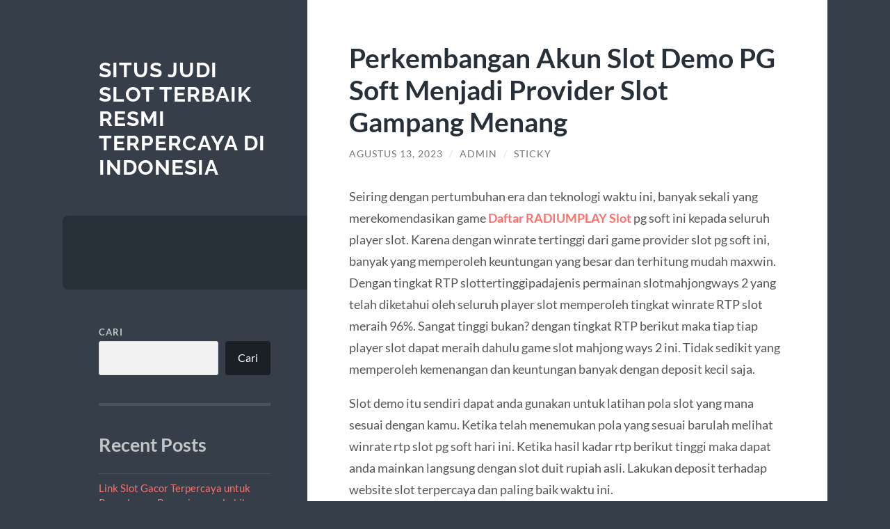

--- FILE ---
content_type: text/html; charset=UTF-8
request_url: https://www.batucollection.com/perkembangan-akun-slot-demo-pg-soft-menjadi-provider-slot-gampang-menang/
body_size: 12759
content:
<!DOCTYPE html>

<html lang="id">

	<head>

		<meta charset="UTF-8">
		<meta name="viewport" content="width=device-width, initial-scale=1.0" >

		<link rel="profile" href="https://gmpg.org/xfn/11">

		<meta name='robots' content='index, follow, max-image-preview:large, max-snippet:-1, max-video-preview:-1' />

	<!-- This site is optimized with the Yoast SEO plugin v26.8 - https://yoast.com/product/yoast-seo-wordpress/ -->
	<title>Perkembangan Akun Slot Demo PG Soft Menjadi Provider Slot Gampang Menang - Situs Judi Slot Terbaik Resmi Terpercaya di Indonesia</title>
	<link rel="canonical" href="https://www.batucollection.com/perkembangan-akun-slot-demo-pg-soft-menjadi-provider-slot-gampang-menang/" />
	<meta property="og:locale" content="id_ID" />
	<meta property="og:type" content="article" />
	<meta property="og:title" content="Perkembangan Akun Slot Demo PG Soft Menjadi Provider Slot Gampang Menang - Situs Judi Slot Terbaik Resmi Terpercaya di Indonesia" />
	<meta property="og:description" content="Seiring dengan pertumbuhan era dan teknologi waktu ini, banyak sekali yang merekomendasikan game Daftar RADIUMPLAY Slot pg soft ini kepada seluruh player slot. Karena dengan winrate tertinggi dari game provider slot pg soft ini, banyak yang memperoleh keuntungan yang besar dan terhitung mudah maxwin. Dengan tingkat RTP slottertinggipadajenis permainan slotmahjongways 2 yang telah diketahui oleh seluruh player [&hellip;]" />
	<meta property="og:url" content="https://www.batucollection.com/perkembangan-akun-slot-demo-pg-soft-menjadi-provider-slot-gampang-menang/" />
	<meta property="og:site_name" content="Situs Judi Slot Terbaik Resmi Terpercaya di Indonesia" />
	<meta property="article:published_time" content="2023-08-13T04:08:06+00:00" />
	<meta property="article:modified_time" content="2023-08-13T04:08:07+00:00" />
	<meta name="author" content="admin" />
	<meta name="twitter:card" content="summary_large_image" />
	<meta name="twitter:label1" content="Ditulis oleh" />
	<meta name="twitter:data1" content="admin" />
	<meta name="twitter:label2" content="Estimasi waktu membaca" />
	<meta name="twitter:data2" content="6 menit" />
	<script type="application/ld+json" class="yoast-schema-graph">{"@context":"https://schema.org","@graph":[{"@type":"Article","@id":"https://www.batucollection.com/perkembangan-akun-slot-demo-pg-soft-menjadi-provider-slot-gampang-menang/#article","isPartOf":{"@id":"https://www.batucollection.com/perkembangan-akun-slot-demo-pg-soft-menjadi-provider-slot-gampang-menang/"},"author":{"name":"admin","@id":"https://www.batucollection.com/#/schema/person/937d814be53a863a288e641d9b38c971"},"headline":"Perkembangan Akun Slot Demo PG Soft Menjadi Provider Slot Gampang Menang","datePublished":"2023-08-13T04:08:06+00:00","dateModified":"2023-08-13T04:08:07+00:00","mainEntityOfPage":{"@id":"https://www.batucollection.com/perkembangan-akun-slot-demo-pg-soft-menjadi-provider-slot-gampang-menang/"},"wordCount":980,"keywords":["https://wisatayu.com/","RADIUMPLAY"],"articleSection":["Uncategorized"],"inLanguage":"id"},{"@type":"WebPage","@id":"https://www.batucollection.com/perkembangan-akun-slot-demo-pg-soft-menjadi-provider-slot-gampang-menang/","url":"https://www.batucollection.com/perkembangan-akun-slot-demo-pg-soft-menjadi-provider-slot-gampang-menang/","name":"Perkembangan Akun Slot Demo PG Soft Menjadi Provider Slot Gampang Menang - Situs Judi Slot Terbaik Resmi Terpercaya di Indonesia","isPartOf":{"@id":"https://www.batucollection.com/#website"},"datePublished":"2023-08-13T04:08:06+00:00","dateModified":"2023-08-13T04:08:07+00:00","author":{"@id":"https://www.batucollection.com/#/schema/person/937d814be53a863a288e641d9b38c971"},"breadcrumb":{"@id":"https://www.batucollection.com/perkembangan-akun-slot-demo-pg-soft-menjadi-provider-slot-gampang-menang/#breadcrumb"},"inLanguage":"id","potentialAction":[{"@type":"ReadAction","target":["https://www.batucollection.com/perkembangan-akun-slot-demo-pg-soft-menjadi-provider-slot-gampang-menang/"]}]},{"@type":"BreadcrumbList","@id":"https://www.batucollection.com/perkembangan-akun-slot-demo-pg-soft-menjadi-provider-slot-gampang-menang/#breadcrumb","itemListElement":[{"@type":"ListItem","position":1,"name":"Beranda","item":"https://www.batucollection.com/"},{"@type":"ListItem","position":2,"name":"Perkembangan Akun Slot Demo PG Soft Menjadi Provider Slot Gampang Menang"}]},{"@type":"WebSite","@id":"https://www.batucollection.com/#website","url":"https://www.batucollection.com/","name":"Situs Judi Slot Terbaik Resmi Terpercaya di Indonesia","description":"","potentialAction":[{"@type":"SearchAction","target":{"@type":"EntryPoint","urlTemplate":"https://www.batucollection.com/?s={search_term_string}"},"query-input":{"@type":"PropertyValueSpecification","valueRequired":true,"valueName":"search_term_string"}}],"inLanguage":"id"},{"@type":"Person","@id":"https://www.batucollection.com/#/schema/person/937d814be53a863a288e641d9b38c971","name":"admin","image":{"@type":"ImageObject","inLanguage":"id","@id":"https://www.batucollection.com/#/schema/person/image/","url":"https://secure.gravatar.com/avatar/3179b5ee98af2bcc47ca3494d4ccb2182d3b47ba0e2e545326c16d72570b34b9?s=96&d=mm&r=g","contentUrl":"https://secure.gravatar.com/avatar/3179b5ee98af2bcc47ca3494d4ccb2182d3b47ba0e2e545326c16d72570b34b9?s=96&d=mm&r=g","caption":"admin"},"sameAs":["https://batucollection.com"],"url":"https://www.batucollection.com/author/admin_qhukncqm/"}]}</script>
	<!-- / Yoast SEO plugin. -->


<link rel="alternate" type="application/rss+xml" title="Situs Judi Slot Terbaik Resmi Terpercaya di Indonesia &raquo; Feed" href="https://www.batucollection.com/feed/" />
<link rel="alternate" type="application/rss+xml" title="Situs Judi Slot Terbaik Resmi Terpercaya di Indonesia &raquo; Umpan Komentar" href="https://www.batucollection.com/comments/feed/" />
<link rel="alternate" title="oEmbed (JSON)" type="application/json+oembed" href="https://www.batucollection.com/wp-json/oembed/1.0/embed?url=https%3A%2F%2Fwww.batucollection.com%2Fperkembangan-akun-slot-demo-pg-soft-menjadi-provider-slot-gampang-menang%2F" />
<link rel="alternate" title="oEmbed (XML)" type="text/xml+oembed" href="https://www.batucollection.com/wp-json/oembed/1.0/embed?url=https%3A%2F%2Fwww.batucollection.com%2Fperkembangan-akun-slot-demo-pg-soft-menjadi-provider-slot-gampang-menang%2F&#038;format=xml" />
<style id='wp-img-auto-sizes-contain-inline-css' type='text/css'>
img:is([sizes=auto i],[sizes^="auto," i]){contain-intrinsic-size:3000px 1500px}
/*# sourceURL=wp-img-auto-sizes-contain-inline-css */
</style>
<style id='wp-emoji-styles-inline-css' type='text/css'>

	img.wp-smiley, img.emoji {
		display: inline !important;
		border: none !important;
		box-shadow: none !important;
		height: 1em !important;
		width: 1em !important;
		margin: 0 0.07em !important;
		vertical-align: -0.1em !important;
		background: none !important;
		padding: 0 !important;
	}
/*# sourceURL=wp-emoji-styles-inline-css */
</style>
<style id='wp-block-library-inline-css' type='text/css'>
:root{--wp-block-synced-color:#7a00df;--wp-block-synced-color--rgb:122,0,223;--wp-bound-block-color:var(--wp-block-synced-color);--wp-editor-canvas-background:#ddd;--wp-admin-theme-color:#007cba;--wp-admin-theme-color--rgb:0,124,186;--wp-admin-theme-color-darker-10:#006ba1;--wp-admin-theme-color-darker-10--rgb:0,107,160.5;--wp-admin-theme-color-darker-20:#005a87;--wp-admin-theme-color-darker-20--rgb:0,90,135;--wp-admin-border-width-focus:2px}@media (min-resolution:192dpi){:root{--wp-admin-border-width-focus:1.5px}}.wp-element-button{cursor:pointer}:root .has-very-light-gray-background-color{background-color:#eee}:root .has-very-dark-gray-background-color{background-color:#313131}:root .has-very-light-gray-color{color:#eee}:root .has-very-dark-gray-color{color:#313131}:root .has-vivid-green-cyan-to-vivid-cyan-blue-gradient-background{background:linear-gradient(135deg,#00d084,#0693e3)}:root .has-purple-crush-gradient-background{background:linear-gradient(135deg,#34e2e4,#4721fb 50%,#ab1dfe)}:root .has-hazy-dawn-gradient-background{background:linear-gradient(135deg,#faaca8,#dad0ec)}:root .has-subdued-olive-gradient-background{background:linear-gradient(135deg,#fafae1,#67a671)}:root .has-atomic-cream-gradient-background{background:linear-gradient(135deg,#fdd79a,#004a59)}:root .has-nightshade-gradient-background{background:linear-gradient(135deg,#330968,#31cdcf)}:root .has-midnight-gradient-background{background:linear-gradient(135deg,#020381,#2874fc)}:root{--wp--preset--font-size--normal:16px;--wp--preset--font-size--huge:42px}.has-regular-font-size{font-size:1em}.has-larger-font-size{font-size:2.625em}.has-normal-font-size{font-size:var(--wp--preset--font-size--normal)}.has-huge-font-size{font-size:var(--wp--preset--font-size--huge)}.has-text-align-center{text-align:center}.has-text-align-left{text-align:left}.has-text-align-right{text-align:right}.has-fit-text{white-space:nowrap!important}#end-resizable-editor-section{display:none}.aligncenter{clear:both}.items-justified-left{justify-content:flex-start}.items-justified-center{justify-content:center}.items-justified-right{justify-content:flex-end}.items-justified-space-between{justify-content:space-between}.screen-reader-text{border:0;clip-path:inset(50%);height:1px;margin:-1px;overflow:hidden;padding:0;position:absolute;width:1px;word-wrap:normal!important}.screen-reader-text:focus{background-color:#ddd;clip-path:none;color:#444;display:block;font-size:1em;height:auto;left:5px;line-height:normal;padding:15px 23px 14px;text-decoration:none;top:5px;width:auto;z-index:100000}html :where(.has-border-color){border-style:solid}html :where([style*=border-top-color]){border-top-style:solid}html :where([style*=border-right-color]){border-right-style:solid}html :where([style*=border-bottom-color]){border-bottom-style:solid}html :where([style*=border-left-color]){border-left-style:solid}html :where([style*=border-width]){border-style:solid}html :where([style*=border-top-width]){border-top-style:solid}html :where([style*=border-right-width]){border-right-style:solid}html :where([style*=border-bottom-width]){border-bottom-style:solid}html :where([style*=border-left-width]){border-left-style:solid}html :where(img[class*=wp-image-]){height:auto;max-width:100%}:where(figure){margin:0 0 1em}html :where(.is-position-sticky){--wp-admin--admin-bar--position-offset:var(--wp-admin--admin-bar--height,0px)}@media screen and (max-width:600px){html :where(.is-position-sticky){--wp-admin--admin-bar--position-offset:0px}}

/*# sourceURL=wp-block-library-inline-css */
</style><style id='wp-block-archives-inline-css' type='text/css'>
.wp-block-archives{box-sizing:border-box}.wp-block-archives-dropdown label{display:block}
/*# sourceURL=https://www.batucollection.com/wp-includes/blocks/archives/style.min.css */
</style>
<style id='wp-block-categories-inline-css' type='text/css'>
.wp-block-categories{box-sizing:border-box}.wp-block-categories.alignleft{margin-right:2em}.wp-block-categories.alignright{margin-left:2em}.wp-block-categories.wp-block-categories-dropdown.aligncenter{text-align:center}.wp-block-categories .wp-block-categories__label{display:block;width:100%}
/*# sourceURL=https://www.batucollection.com/wp-includes/blocks/categories/style.min.css */
</style>
<style id='wp-block-latest-comments-inline-css' type='text/css'>
ol.wp-block-latest-comments{box-sizing:border-box;margin-left:0}:where(.wp-block-latest-comments:not([style*=line-height] .wp-block-latest-comments__comment)){line-height:1.1}:where(.wp-block-latest-comments:not([style*=line-height] .wp-block-latest-comments__comment-excerpt p)){line-height:1.8}.has-dates :where(.wp-block-latest-comments:not([style*=line-height])),.has-excerpts :where(.wp-block-latest-comments:not([style*=line-height])){line-height:1.5}.wp-block-latest-comments .wp-block-latest-comments{padding-left:0}.wp-block-latest-comments__comment{list-style:none;margin-bottom:1em}.has-avatars .wp-block-latest-comments__comment{list-style:none;min-height:2.25em}.has-avatars .wp-block-latest-comments__comment .wp-block-latest-comments__comment-excerpt,.has-avatars .wp-block-latest-comments__comment .wp-block-latest-comments__comment-meta{margin-left:3.25em}.wp-block-latest-comments__comment-excerpt p{font-size:.875em;margin:.36em 0 1.4em}.wp-block-latest-comments__comment-date{display:block;font-size:.75em}.wp-block-latest-comments .avatar,.wp-block-latest-comments__comment-avatar{border-radius:1.5em;display:block;float:left;height:2.5em;margin-right:.75em;width:2.5em}.wp-block-latest-comments[class*=-font-size] a,.wp-block-latest-comments[style*=font-size] a{font-size:inherit}
/*# sourceURL=https://www.batucollection.com/wp-includes/blocks/latest-comments/style.min.css */
</style>
<style id='wp-block-latest-posts-inline-css' type='text/css'>
.wp-block-latest-posts{box-sizing:border-box}.wp-block-latest-posts.alignleft{margin-right:2em}.wp-block-latest-posts.alignright{margin-left:2em}.wp-block-latest-posts.wp-block-latest-posts__list{list-style:none}.wp-block-latest-posts.wp-block-latest-posts__list li{clear:both;overflow-wrap:break-word}.wp-block-latest-posts.is-grid{display:flex;flex-wrap:wrap}.wp-block-latest-posts.is-grid li{margin:0 1.25em 1.25em 0;width:100%}@media (min-width:600px){.wp-block-latest-posts.columns-2 li{width:calc(50% - .625em)}.wp-block-latest-posts.columns-2 li:nth-child(2n){margin-right:0}.wp-block-latest-posts.columns-3 li{width:calc(33.33333% - .83333em)}.wp-block-latest-posts.columns-3 li:nth-child(3n){margin-right:0}.wp-block-latest-posts.columns-4 li{width:calc(25% - .9375em)}.wp-block-latest-posts.columns-4 li:nth-child(4n){margin-right:0}.wp-block-latest-posts.columns-5 li{width:calc(20% - 1em)}.wp-block-latest-posts.columns-5 li:nth-child(5n){margin-right:0}.wp-block-latest-posts.columns-6 li{width:calc(16.66667% - 1.04167em)}.wp-block-latest-posts.columns-6 li:nth-child(6n){margin-right:0}}:root :where(.wp-block-latest-posts.is-grid){padding:0}:root :where(.wp-block-latest-posts.wp-block-latest-posts__list){padding-left:0}.wp-block-latest-posts__post-author,.wp-block-latest-posts__post-date{display:block;font-size:.8125em}.wp-block-latest-posts__post-excerpt,.wp-block-latest-posts__post-full-content{margin-bottom:1em;margin-top:.5em}.wp-block-latest-posts__featured-image a{display:inline-block}.wp-block-latest-posts__featured-image img{height:auto;max-width:100%;width:auto}.wp-block-latest-posts__featured-image.alignleft{float:left;margin-right:1em}.wp-block-latest-posts__featured-image.alignright{float:right;margin-left:1em}.wp-block-latest-posts__featured-image.aligncenter{margin-bottom:1em;text-align:center}
/*# sourceURL=https://www.batucollection.com/wp-includes/blocks/latest-posts/style.min.css */
</style>
<style id='wp-block-search-inline-css' type='text/css'>
.wp-block-search__button{margin-left:10px;word-break:normal}.wp-block-search__button.has-icon{line-height:0}.wp-block-search__button svg{height:1.25em;min-height:24px;min-width:24px;width:1.25em;fill:currentColor;vertical-align:text-bottom}:where(.wp-block-search__button){border:1px solid #ccc;padding:6px 10px}.wp-block-search__inside-wrapper{display:flex;flex:auto;flex-wrap:nowrap;max-width:100%}.wp-block-search__label{width:100%}.wp-block-search.wp-block-search__button-only .wp-block-search__button{box-sizing:border-box;display:flex;flex-shrink:0;justify-content:center;margin-left:0;max-width:100%}.wp-block-search.wp-block-search__button-only .wp-block-search__inside-wrapper{min-width:0!important;transition-property:width}.wp-block-search.wp-block-search__button-only .wp-block-search__input{flex-basis:100%;transition-duration:.3s}.wp-block-search.wp-block-search__button-only.wp-block-search__searchfield-hidden,.wp-block-search.wp-block-search__button-only.wp-block-search__searchfield-hidden .wp-block-search__inside-wrapper{overflow:hidden}.wp-block-search.wp-block-search__button-only.wp-block-search__searchfield-hidden .wp-block-search__input{border-left-width:0!important;border-right-width:0!important;flex-basis:0;flex-grow:0;margin:0;min-width:0!important;padding-left:0!important;padding-right:0!important;width:0!important}:where(.wp-block-search__input){appearance:none;border:1px solid #949494;flex-grow:1;font-family:inherit;font-size:inherit;font-style:inherit;font-weight:inherit;letter-spacing:inherit;line-height:inherit;margin-left:0;margin-right:0;min-width:3rem;padding:8px;text-decoration:unset!important;text-transform:inherit}:where(.wp-block-search__button-inside .wp-block-search__inside-wrapper){background-color:#fff;border:1px solid #949494;box-sizing:border-box;padding:4px}:where(.wp-block-search__button-inside .wp-block-search__inside-wrapper) .wp-block-search__input{border:none;border-radius:0;padding:0 4px}:where(.wp-block-search__button-inside .wp-block-search__inside-wrapper) .wp-block-search__input:focus{outline:none}:where(.wp-block-search__button-inside .wp-block-search__inside-wrapper) :where(.wp-block-search__button){padding:4px 8px}.wp-block-search.aligncenter .wp-block-search__inside-wrapper{margin:auto}.wp-block[data-align=right] .wp-block-search.wp-block-search__button-only .wp-block-search__inside-wrapper{float:right}
/*# sourceURL=https://www.batucollection.com/wp-includes/blocks/search/style.min.css */
</style>
<style id='wp-block-group-inline-css' type='text/css'>
.wp-block-group{box-sizing:border-box}:where(.wp-block-group.wp-block-group-is-layout-constrained){position:relative}
/*# sourceURL=https://www.batucollection.com/wp-includes/blocks/group/style.min.css */
</style>
<style id='global-styles-inline-css' type='text/css'>
:root{--wp--preset--aspect-ratio--square: 1;--wp--preset--aspect-ratio--4-3: 4/3;--wp--preset--aspect-ratio--3-4: 3/4;--wp--preset--aspect-ratio--3-2: 3/2;--wp--preset--aspect-ratio--2-3: 2/3;--wp--preset--aspect-ratio--16-9: 16/9;--wp--preset--aspect-ratio--9-16: 9/16;--wp--preset--color--black: #272F38;--wp--preset--color--cyan-bluish-gray: #abb8c3;--wp--preset--color--white: #fff;--wp--preset--color--pale-pink: #f78da7;--wp--preset--color--vivid-red: #cf2e2e;--wp--preset--color--luminous-vivid-orange: #ff6900;--wp--preset--color--luminous-vivid-amber: #fcb900;--wp--preset--color--light-green-cyan: #7bdcb5;--wp--preset--color--vivid-green-cyan: #00d084;--wp--preset--color--pale-cyan-blue: #8ed1fc;--wp--preset--color--vivid-cyan-blue: #0693e3;--wp--preset--color--vivid-purple: #9b51e0;--wp--preset--color--accent: #FF706C;--wp--preset--color--dark-gray: #444;--wp--preset--color--medium-gray: #666;--wp--preset--color--light-gray: #888;--wp--preset--gradient--vivid-cyan-blue-to-vivid-purple: linear-gradient(135deg,rgb(6,147,227) 0%,rgb(155,81,224) 100%);--wp--preset--gradient--light-green-cyan-to-vivid-green-cyan: linear-gradient(135deg,rgb(122,220,180) 0%,rgb(0,208,130) 100%);--wp--preset--gradient--luminous-vivid-amber-to-luminous-vivid-orange: linear-gradient(135deg,rgb(252,185,0) 0%,rgb(255,105,0) 100%);--wp--preset--gradient--luminous-vivid-orange-to-vivid-red: linear-gradient(135deg,rgb(255,105,0) 0%,rgb(207,46,46) 100%);--wp--preset--gradient--very-light-gray-to-cyan-bluish-gray: linear-gradient(135deg,rgb(238,238,238) 0%,rgb(169,184,195) 100%);--wp--preset--gradient--cool-to-warm-spectrum: linear-gradient(135deg,rgb(74,234,220) 0%,rgb(151,120,209) 20%,rgb(207,42,186) 40%,rgb(238,44,130) 60%,rgb(251,105,98) 80%,rgb(254,248,76) 100%);--wp--preset--gradient--blush-light-purple: linear-gradient(135deg,rgb(255,206,236) 0%,rgb(152,150,240) 100%);--wp--preset--gradient--blush-bordeaux: linear-gradient(135deg,rgb(254,205,165) 0%,rgb(254,45,45) 50%,rgb(107,0,62) 100%);--wp--preset--gradient--luminous-dusk: linear-gradient(135deg,rgb(255,203,112) 0%,rgb(199,81,192) 50%,rgb(65,88,208) 100%);--wp--preset--gradient--pale-ocean: linear-gradient(135deg,rgb(255,245,203) 0%,rgb(182,227,212) 50%,rgb(51,167,181) 100%);--wp--preset--gradient--electric-grass: linear-gradient(135deg,rgb(202,248,128) 0%,rgb(113,206,126) 100%);--wp--preset--gradient--midnight: linear-gradient(135deg,rgb(2,3,129) 0%,rgb(40,116,252) 100%);--wp--preset--font-size--small: 16px;--wp--preset--font-size--medium: 20px;--wp--preset--font-size--large: 24px;--wp--preset--font-size--x-large: 42px;--wp--preset--font-size--regular: 18px;--wp--preset--font-size--larger: 32px;--wp--preset--spacing--20: 0.44rem;--wp--preset--spacing--30: 0.67rem;--wp--preset--spacing--40: 1rem;--wp--preset--spacing--50: 1.5rem;--wp--preset--spacing--60: 2.25rem;--wp--preset--spacing--70: 3.38rem;--wp--preset--spacing--80: 5.06rem;--wp--preset--shadow--natural: 6px 6px 9px rgba(0, 0, 0, 0.2);--wp--preset--shadow--deep: 12px 12px 50px rgba(0, 0, 0, 0.4);--wp--preset--shadow--sharp: 6px 6px 0px rgba(0, 0, 0, 0.2);--wp--preset--shadow--outlined: 6px 6px 0px -3px rgb(255, 255, 255), 6px 6px rgb(0, 0, 0);--wp--preset--shadow--crisp: 6px 6px 0px rgb(0, 0, 0);}:where(.is-layout-flex){gap: 0.5em;}:where(.is-layout-grid){gap: 0.5em;}body .is-layout-flex{display: flex;}.is-layout-flex{flex-wrap: wrap;align-items: center;}.is-layout-flex > :is(*, div){margin: 0;}body .is-layout-grid{display: grid;}.is-layout-grid > :is(*, div){margin: 0;}:where(.wp-block-columns.is-layout-flex){gap: 2em;}:where(.wp-block-columns.is-layout-grid){gap: 2em;}:where(.wp-block-post-template.is-layout-flex){gap: 1.25em;}:where(.wp-block-post-template.is-layout-grid){gap: 1.25em;}.has-black-color{color: var(--wp--preset--color--black) !important;}.has-cyan-bluish-gray-color{color: var(--wp--preset--color--cyan-bluish-gray) !important;}.has-white-color{color: var(--wp--preset--color--white) !important;}.has-pale-pink-color{color: var(--wp--preset--color--pale-pink) !important;}.has-vivid-red-color{color: var(--wp--preset--color--vivid-red) !important;}.has-luminous-vivid-orange-color{color: var(--wp--preset--color--luminous-vivid-orange) !important;}.has-luminous-vivid-amber-color{color: var(--wp--preset--color--luminous-vivid-amber) !important;}.has-light-green-cyan-color{color: var(--wp--preset--color--light-green-cyan) !important;}.has-vivid-green-cyan-color{color: var(--wp--preset--color--vivid-green-cyan) !important;}.has-pale-cyan-blue-color{color: var(--wp--preset--color--pale-cyan-blue) !important;}.has-vivid-cyan-blue-color{color: var(--wp--preset--color--vivid-cyan-blue) !important;}.has-vivid-purple-color{color: var(--wp--preset--color--vivid-purple) !important;}.has-black-background-color{background-color: var(--wp--preset--color--black) !important;}.has-cyan-bluish-gray-background-color{background-color: var(--wp--preset--color--cyan-bluish-gray) !important;}.has-white-background-color{background-color: var(--wp--preset--color--white) !important;}.has-pale-pink-background-color{background-color: var(--wp--preset--color--pale-pink) !important;}.has-vivid-red-background-color{background-color: var(--wp--preset--color--vivid-red) !important;}.has-luminous-vivid-orange-background-color{background-color: var(--wp--preset--color--luminous-vivid-orange) !important;}.has-luminous-vivid-amber-background-color{background-color: var(--wp--preset--color--luminous-vivid-amber) !important;}.has-light-green-cyan-background-color{background-color: var(--wp--preset--color--light-green-cyan) !important;}.has-vivid-green-cyan-background-color{background-color: var(--wp--preset--color--vivid-green-cyan) !important;}.has-pale-cyan-blue-background-color{background-color: var(--wp--preset--color--pale-cyan-blue) !important;}.has-vivid-cyan-blue-background-color{background-color: var(--wp--preset--color--vivid-cyan-blue) !important;}.has-vivid-purple-background-color{background-color: var(--wp--preset--color--vivid-purple) !important;}.has-black-border-color{border-color: var(--wp--preset--color--black) !important;}.has-cyan-bluish-gray-border-color{border-color: var(--wp--preset--color--cyan-bluish-gray) !important;}.has-white-border-color{border-color: var(--wp--preset--color--white) !important;}.has-pale-pink-border-color{border-color: var(--wp--preset--color--pale-pink) !important;}.has-vivid-red-border-color{border-color: var(--wp--preset--color--vivid-red) !important;}.has-luminous-vivid-orange-border-color{border-color: var(--wp--preset--color--luminous-vivid-orange) !important;}.has-luminous-vivid-amber-border-color{border-color: var(--wp--preset--color--luminous-vivid-amber) !important;}.has-light-green-cyan-border-color{border-color: var(--wp--preset--color--light-green-cyan) !important;}.has-vivid-green-cyan-border-color{border-color: var(--wp--preset--color--vivid-green-cyan) !important;}.has-pale-cyan-blue-border-color{border-color: var(--wp--preset--color--pale-cyan-blue) !important;}.has-vivid-cyan-blue-border-color{border-color: var(--wp--preset--color--vivid-cyan-blue) !important;}.has-vivid-purple-border-color{border-color: var(--wp--preset--color--vivid-purple) !important;}.has-vivid-cyan-blue-to-vivid-purple-gradient-background{background: var(--wp--preset--gradient--vivid-cyan-blue-to-vivid-purple) !important;}.has-light-green-cyan-to-vivid-green-cyan-gradient-background{background: var(--wp--preset--gradient--light-green-cyan-to-vivid-green-cyan) !important;}.has-luminous-vivid-amber-to-luminous-vivid-orange-gradient-background{background: var(--wp--preset--gradient--luminous-vivid-amber-to-luminous-vivid-orange) !important;}.has-luminous-vivid-orange-to-vivid-red-gradient-background{background: var(--wp--preset--gradient--luminous-vivid-orange-to-vivid-red) !important;}.has-very-light-gray-to-cyan-bluish-gray-gradient-background{background: var(--wp--preset--gradient--very-light-gray-to-cyan-bluish-gray) !important;}.has-cool-to-warm-spectrum-gradient-background{background: var(--wp--preset--gradient--cool-to-warm-spectrum) !important;}.has-blush-light-purple-gradient-background{background: var(--wp--preset--gradient--blush-light-purple) !important;}.has-blush-bordeaux-gradient-background{background: var(--wp--preset--gradient--blush-bordeaux) !important;}.has-luminous-dusk-gradient-background{background: var(--wp--preset--gradient--luminous-dusk) !important;}.has-pale-ocean-gradient-background{background: var(--wp--preset--gradient--pale-ocean) !important;}.has-electric-grass-gradient-background{background: var(--wp--preset--gradient--electric-grass) !important;}.has-midnight-gradient-background{background: var(--wp--preset--gradient--midnight) !important;}.has-small-font-size{font-size: var(--wp--preset--font-size--small) !important;}.has-medium-font-size{font-size: var(--wp--preset--font-size--medium) !important;}.has-large-font-size{font-size: var(--wp--preset--font-size--large) !important;}.has-x-large-font-size{font-size: var(--wp--preset--font-size--x-large) !important;}
/*# sourceURL=global-styles-inline-css */
</style>

<style id='classic-theme-styles-inline-css' type='text/css'>
/*! This file is auto-generated */
.wp-block-button__link{color:#fff;background-color:#32373c;border-radius:9999px;box-shadow:none;text-decoration:none;padding:calc(.667em + 2px) calc(1.333em + 2px);font-size:1.125em}.wp-block-file__button{background:#32373c;color:#fff;text-decoration:none}
/*# sourceURL=/wp-includes/css/classic-themes.min.css */
</style>
<link rel='stylesheet' id='wilson_fonts-css' href='https://www.batucollection.com/wp-content/themes/wilson/assets/css/fonts.css?ver=6.9' type='text/css' media='all' />
<link rel='stylesheet' id='wilson_style-css' href='https://www.batucollection.com/wp-content/themes/wilson/style.css?ver=2.1.3' type='text/css' media='all' />
<link rel='stylesheet' id='wp-block-paragraph-css' href='https://www.batucollection.com/wp-includes/blocks/paragraph/style.min.css?ver=6.9' type='text/css' media='all' />
<link rel='stylesheet' id='wp-block-heading-css' href='https://www.batucollection.com/wp-includes/blocks/heading/style.min.css?ver=6.9' type='text/css' media='all' />
<script type="text/javascript" src="https://www.batucollection.com/wp-includes/js/jquery/jquery.min.js?ver=3.7.1" id="jquery-core-js"></script>
<script type="text/javascript" src="https://www.batucollection.com/wp-includes/js/jquery/jquery-migrate.min.js?ver=3.4.1" id="jquery-migrate-js"></script>
<script type="text/javascript" src="https://www.batucollection.com/wp-content/themes/wilson/assets/js/global.js?ver=2.1.3" id="wilson_global-js"></script>
<link rel="https://api.w.org/" href="https://www.batucollection.com/wp-json/" /><link rel="alternate" title="JSON" type="application/json" href="https://www.batucollection.com/wp-json/wp/v2/posts/209" /><link rel="EditURI" type="application/rsd+xml" title="RSD" href="https://www.batucollection.com/xmlrpc.php?rsd" />
<meta name="generator" content="WordPress 6.9" />
<link rel='shortlink' href='https://www.batucollection.com/?p=209' />

	</head>
	
	<body class="wp-singular post-template-default single single-post postid-209 single-format-standard wp-theme-wilson">

		
		<a class="skip-link button" href="#site-content">Skip to the content</a>
	
		<div class="wrapper">
	
			<header class="sidebar" id="site-header">
							
				<div class="blog-header">

									
						<div class="blog-info">
						
															<div class="blog-title">
									<a href="https://www.batucollection.com" rel="home">Situs Judi Slot Terbaik Resmi Terpercaya di Indonesia</a>
								</div>
														
													
						</div><!-- .blog-info -->
						
					
				</div><!-- .blog-header -->
				
				<div class="nav-toggle toggle">
				
					<p>
						<span class="show">Show menu</span>
						<span class="hide">Hide menu</span>
					</p>
				
					<div class="bars">
							
						<div class="bar"></div>
						<div class="bar"></div>
						<div class="bar"></div>
						
						<div class="clear"></div>
						
					</div><!-- .bars -->
				
				</div><!-- .nav-toggle -->
				
				<div class="blog-menu">
			
					<ul class="navigation">
					
																		
					</ul><!-- .navigation -->
				</div><!-- .blog-menu -->
				
				<div class="mobile-menu">
						 
					<ul class="navigation">
					
												
					</ul>
					 
				</div><!-- .mobile-menu -->
				
				
					<div class="widgets" role="complementary">
					
						<div id="block-2" class="widget widget_block widget_search"><div class="widget-content"><form role="search" method="get" action="https://www.batucollection.com/" class="wp-block-search__button-outside wp-block-search__text-button wp-block-search"    ><label class="wp-block-search__label" for="wp-block-search__input-1" >Cari</label><div class="wp-block-search__inside-wrapper" ><input class="wp-block-search__input" id="wp-block-search__input-1" placeholder="" value="" type="search" name="s" required /><button aria-label="Cari" class="wp-block-search__button wp-element-button" type="submit" >Cari</button></div></form></div></div><div id="block-3" class="widget widget_block"><div class="widget-content"><div class="wp-block-group"><div class="wp-block-group__inner-container is-layout-flow wp-block-group-is-layout-flow"><h2 class="wp-block-heading">Recent Posts</h2><ul class="wp-block-latest-posts__list wp-block-latest-posts"><li><a class="wp-block-latest-posts__post-title" href="https://www.batucollection.com/link-slot-gacor-terpercaya-untuk-pengalaman-bermain-yang-lebih-maksimal/">Link Slot Gacor Terpercaya untuk Pengalaman Bermain yang Lebih Maksimal</a></li>
<li><a class="wp-block-latest-posts__post-title" href="https://www.batucollection.com/slot-bonus-harian-di-situs-gacor-cashback-rollingan-promo-tambahan/">Slot Bonus Harian di Situs Gacor: Cashback, Rollingan, &#038; Promo Tambahan</a></li>
<li><a class="wp-block-latest-posts__post-title" href="https://www.batucollection.com/siklus-pemanasan-mesin-mahjong-ways-analisis-30-spin-pertama/">Siklus Pemanasan Mesin Mahjong Ways: Analisis 30 Spin Pertama</a></li>
<li><a class="wp-block-latest-posts__post-title" href="https://www.batucollection.com/mapan99-scatter-konsisten-wild-semakin-aktif-pola-hangat-mengarah-ke-titik-kemenangan/">MAPAN99: Scatter Konsisten, Wild Semakin Aktif, Pola Hangat Mengarah ke Titik Kemenangan</a></li>
<li><a class="wp-block-latest-posts__post-title" href="https://www.batucollection.com/slot-qris-10k-5k-cara-bermain-cerdas-dengan-modal-terjangkau/">Slot QRIS 10k &#038; 5k: Cara Bermain Cerdas dengan Modal Terjangkau</a></li>
</ul></div></div></div></div><div id="block-4" class="widget widget_block"><div class="widget-content"><div class="wp-block-group"><div class="wp-block-group__inner-container is-layout-flow wp-block-group-is-layout-flow"><h2 class="wp-block-heading">Recent Comments</h2><div class="no-comments wp-block-latest-comments">Tidak ada komentar untuk ditampilkan.</div></div></div></div></div><div id="block-5" class="widget widget_block"><div class="widget-content"><div class="wp-block-group"><div class="wp-block-group__inner-container is-layout-flow wp-block-group-is-layout-flow"><h2 class="wp-block-heading">Archives</h2><ul class="wp-block-archives-list wp-block-archives">	<li><a href='https://www.batucollection.com/2025/12/'>Desember 2025</a></li>
	<li><a href='https://www.batucollection.com/2025/11/'>November 2025</a></li>
	<li><a href='https://www.batucollection.com/2025/10/'>Oktober 2025</a></li>
	<li><a href='https://www.batucollection.com/2025/08/'>Agustus 2025</a></li>
	<li><a href='https://www.batucollection.com/2025/07/'>Juli 2025</a></li>
	<li><a href='https://www.batucollection.com/2025/06/'>Juni 2025</a></li>
	<li><a href='https://www.batucollection.com/2025/05/'>Mei 2025</a></li>
	<li><a href='https://www.batucollection.com/2025/04/'>April 2025</a></li>
	<li><a href='https://www.batucollection.com/2025/03/'>Maret 2025</a></li>
	<li><a href='https://www.batucollection.com/2025/02/'>Februari 2025</a></li>
	<li><a href='https://www.batucollection.com/2025/01/'>Januari 2025</a></li>
	<li><a href='https://www.batucollection.com/2024/11/'>November 2024</a></li>
	<li><a href='https://www.batucollection.com/2024/10/'>Oktober 2024</a></li>
	<li><a href='https://www.batucollection.com/2024/09/'>September 2024</a></li>
	<li><a href='https://www.batucollection.com/2024/08/'>Agustus 2024</a></li>
	<li><a href='https://www.batucollection.com/2024/07/'>Juli 2024</a></li>
	<li><a href='https://www.batucollection.com/2024/06/'>Juni 2024</a></li>
	<li><a href='https://www.batucollection.com/2024/05/'>Mei 2024</a></li>
	<li><a href='https://www.batucollection.com/2024/04/'>April 2024</a></li>
	<li><a href='https://www.batucollection.com/2024/03/'>Maret 2024</a></li>
	<li><a href='https://www.batucollection.com/2024/02/'>Februari 2024</a></li>
	<li><a href='https://www.batucollection.com/2024/01/'>Januari 2024</a></li>
	<li><a href='https://www.batucollection.com/2023/12/'>Desember 2023</a></li>
	<li><a href='https://www.batucollection.com/2023/11/'>November 2023</a></li>
	<li><a href='https://www.batucollection.com/2023/10/'>Oktober 2023</a></li>
	<li><a href='https://www.batucollection.com/2023/09/'>September 2023</a></li>
	<li><a href='https://www.batucollection.com/2023/08/'>Agustus 2023</a></li>
	<li><a href='https://www.batucollection.com/2023/07/'>Juli 2023</a></li>
	<li><a href='https://www.batucollection.com/2023/06/'>Juni 2023</a></li>
	<li><a href='https://www.batucollection.com/2023/05/'>Mei 2023</a></li>
	<li><a href='https://www.batucollection.com/2023/02/'>Februari 2023</a></li>
	<li><a href='https://www.batucollection.com/2023/01/'>Januari 2023</a></li>
	<li><a href='https://www.batucollection.com/2022/11/'>November 2022</a></li>
</ul></div></div></div></div><div id="block-6" class="widget widget_block"><div class="widget-content"><div class="wp-block-group"><div class="wp-block-group__inner-container is-layout-flow wp-block-group-is-layout-flow"><h2 class="wp-block-heading">Categories</h2><ul class="wp-block-categories-list wp-block-categories">	<li class="cat-item cat-item-728"><a href="https://www.batucollection.com/category/airbet88/">AIRBET88</a>
</li>
	<li class="cat-item cat-item-763"><a href="https://www.batucollection.com/category/baccarat-online/">baccarat online</a>
</li>
	<li class="cat-item cat-item-566"><a href="https://www.batucollection.com/category/bonus-new-member/">Bonus New Member</a>
</li>
	<li class="cat-item cat-item-614"><a href="https://www.batucollection.com/category/gates-of-olympus/">Gates Of Olympus</a>
</li>
	<li class="cat-item cat-item-677"><a href="https://www.batucollection.com/category/mahjong-ways/">mahjong ways</a>
</li>
	<li class="cat-item cat-item-735"><a href="https://www.batucollection.com/category/mahjong-wins/">mahjong wins</a>
</li>
	<li class="cat-item cat-item-181"><a href="https://www.batucollection.com/category/radiumplay/">RADIUMPLAY</a>
</li>
	<li class="cat-item cat-item-247"><a href="https://www.batucollection.com/category/sbobet/">sbobet</a>
</li>
	<li class="cat-item cat-item-746"><a href="https://www.batucollection.com/category/situs-roulette/">situs roulette</a>
</li>
	<li class="cat-item cat-item-254"><a href="https://www.batucollection.com/category/slot/">slot</a>
</li>
	<li class="cat-item cat-item-656"><a href="https://www.batucollection.com/category/slot-bet-100/">slot bet 100</a>
</li>
	<li class="cat-item cat-item-698"><a href="https://www.batucollection.com/category/slot-bet-400-perak/">slot bet 400 perak</a>
</li>
	<li class="cat-item cat-item-183"><a href="https://www.batucollection.com/category/slot-gacor/">slot gacor</a>
</li>
	<li class="cat-item cat-item-223"><a href="https://www.batucollection.com/category/slot-nexus/">slot nexus</a>
</li>
	<li class="cat-item cat-item-720"><a href="https://www.batucollection.com/category/slot-thailand/">slot thailand</a>
</li>
	<li class="cat-item cat-item-711"><a href="https://www.batucollection.com/category/slot777/">slot777</a>
</li>
	<li class="cat-item cat-item-177"><a href="https://www.batucollection.com/category/slot88/">slot88</a>
</li>
	<li class="cat-item cat-item-718"><a href="https://www.batucollection.com/category/spaceman/">Spaceman</a>
</li>
	<li class="cat-item cat-item-661"><a href="https://www.batucollection.com/category/starlight-princess/">starlight princess</a>
</li>
	<li class="cat-item cat-item-1"><a href="https://www.batucollection.com/category/uncategorized/">Uncategorized</a>
</li>
</ul></div></div></div></div>						
					</div><!-- .widgets -->
					
													
			</header><!-- .sidebar -->

			<main class="content" id="site-content">	
		<div class="posts">
	
			<article id="post-209" class="post-209 post type-post status-publish format-standard hentry category-uncategorized tag-https-wisatayu-com tag-radiumplay">
			
							
				<div class="post-inner">

					<div class="post-header">

						
															<h1 class="post-title">Perkembangan Akun Slot Demo PG Soft Menjadi Provider Slot Gampang Menang</h1>
							
						
								
		<div class="post-meta">
		
			<span class="post-date"><a href="https://www.batucollection.com/perkembangan-akun-slot-demo-pg-soft-menjadi-provider-slot-gampang-menang/">Agustus 13, 2023</a></span>
			
			<span class="date-sep"> / </span>
				
			<span class="post-author"><a href="https://www.batucollection.com/author/admin_qhukncqm/" title="Pos-pos oleh admin" rel="author">admin</a></span>
			
						
			 
			
				<span class="date-sep"> / </span>
			
				Sticky			
						
												
		</div><!-- .post-meta -->

		
					</div><!-- .post-header -->

					
						<div class="post-content">

							
<p>Seiring dengan pertumbuhan era dan teknologi waktu ini, banyak sekali yang merekomendasikan game <strong><a href="https://wisatayu.com/">Daftar RADIUMPLAY Slot</a></strong> pg soft ini kepada seluruh player slot. Karena dengan winrate tertinggi dari game provider slot pg soft ini, banyak yang memperoleh keuntungan yang besar dan terhitung mudah maxwin. Dengan tingkat RTP slottertinggipadajenis permainan slotmahjongways 2 yang telah diketahui oleh seluruh player slot memperoleh tingkat winrate RTP slot meraih 96%. Sangat tinggi bukan? dengan tingkat RTP berikut maka tiap tiap player slot dapat meraih dahulu game slot mahjong ways 2 ini. Tidak sedikit yang memperoleh kemenangan dan keuntungan banyak dengan deposit kecil saja.</p>



<p>Slot demo itu sendiri dapat anda gunakan untuk latihan pola slot yang mana sesuai dengan kamu. Ketika telah menemukan pola yang sesuai barulah melihat winrate rtp slot pg soft hari ini. Ketika hasil kadar rtp berikut tinggi maka dapat anda mainkan langsung dengan slot duit rupiah asli. Lakukan deposit terhadap website slot terpercaya dan paling baik waktu ini.</p>



<p>Provider PG Soft terhitung memperoleh lisensi resmi pagcor yang tidak di ragukan kembali dengan mesin slot satu ini. Dengan begitu anda dapat bermain dengan safe dan nyaman. Banyak sekali peminat bermain terhadap provider pg soft waktu ini, dikarenakan mempunyai kemiripan dengan slot duit aslinya.</p>



<h2 class="wp-block-heading">10 Rekomendasi Daftar Provider Game Demo Slot Gacor Terlengkap dan Terpercaya</h2>



<p>Saat ini pilihan website slot yang tawarkan permainan judi online&nbsp;demo slot&nbsp;sangat banyak sekali. Namun jika anda melacak salah satu pilihan website judi demo slot gacor dan mudah menang, tentu harus melaksanakan lebih dari satu proses pencarian. Dalam hal ini sebaiknya anda cari dan menentukan pilihan website slot resmi dan terpercaya. Pilihannya sebetulnya amat banyak dan oleh sebab itu dapat cari dan menentukan salah satu pilihan website slot terbaik. Disini kami merekomendasikan anda lebih dari satu pilihan website agen slot demo yang sebetulnya telah populer dan terkenal.</p>



<p>Salah satu diantara yang mengakibatkan provider slot ini populer adalah dikarenakan punyai banyak game slot pragmatic play dengan tingkat RTP kemenangan yang tinggi. Jadi berikut adalah lebih dari satu rekomendasinya:</p>



<h3 class="wp-block-heading">1. Slot Demo Anti Lag Joker123</h3>



<p>Nama joker123 telah populer sejak lama sebagai satu penyedia game slot demo pragmatic dan terhitung mudah menang.Kamu dapat coba menentukan beraneka type pilihan game demo slot gacor di dalamnya. Contohnya, anda dapat mainkan permainan game judi slot demo Roma, dll;. Selain slot, anda terhitung dapat coba memainkan permainan lain seperti casino dan tembak ikan.</p>



<h3 class="wp-block-heading">2. Slot Demo Gratis Pragmatic Play</h3>



<p>Nama pragmatic play terhitung amat familiar dan terhitung terkenal. Kamu dapat menentukan untuk bermain game slot demo dengan pragmatic play supaya dapat memperoleh dan memperoleh kemenangan mudah. Pilihan game yang tersedia di dalamnya terhitung amat banyak sekali dan anda bebas untuk menentukan permainan sesuai dengan hobi dan minat yang sebetulnya anda sukai sebetulnya.</p>



<h3 class="wp-block-heading">3. Slot Demo Anti Lag Microgaming</h3>



<p>Microgaming adalah pilihan provider demo slot gacor yang paling tua di pada pilihan provider yang telah tersedia waktu ini. Pasalnya sebetulnya provider judi slot demo ini telah berdiri sejak tahun 94, dan sampai sekarang masih tetap berdiri. Masih banyak terhitung sebetulnya pilihan permainan baru yang dikembangkan tiap tiap waktu dan selanjutnya keluar beraneka permainan dengan variasi tema menarik.</p>



<h3 class="wp-block-heading">4. Slot Demo Gratis Spadegaming</h3>



<p>Spadegaming menghadirkan permainan judi online game slot demo yang canggih dan terhitung kekinian dengan pilihan koleksi permainan yang super lengkap. Kamu dapat menentukan dan coba ragam permainan game judi online demo slot online gacor paling baik dan terpercaya di dalamnya. Bahkan banyak sekali pilihan judi online game slot yang gacor mudah menang mudah untuk di menangkan.</p>



<h3 class="wp-block-heading">5. Slot Demo Anti Lag Habanero</h3>



<p>Habanero slot demo jadi salah satu andalan paling baik yang lantas dapat digunakan oleh para pemain dikarenakan lantas di sini anda dapat dapat lebih banyak keuntungan. Bermain slot dengan habanero bakal sangat mungkin anda untuk meraih dan memperoleh kemenangan yang mudah dan juga keuntungan yang besar. Banyak permainan baru dengan tingkat kemenangan tinggi yang ditawarkan.</p>



<h3 class="wp-block-heading">6. Demo Slot Gratis Playtech</h3>



<p>Nama playtech terhitung telah amat familiar dan tak dapat diragukan kembali kualitasnya. Apalagi sebetulnya banyak sekali pilihan judi slot dengan tingkat winrate atau RTP kemenangan tinggi yang tersedia di dalamnya. Banyak terhitung penawaran support dan layanan lengkap yang di sediakan terhitung akses mobile friendly yang mudah untuk dijalankan.</p>



<h3 class="wp-block-heading">7. Demo Slot Anti Lag CQ9</h3>



<p>Cq9 gaming jadi andalan paling baik yang telah populer sejak lama sebagai vendor dan provider game judi slot paling baik di banyak negara. Banyak sekali pilihan game yang tetap dikembangkan oleh developer handal ini. Wakana proses maintenance dan terhitung pergantian fitur layanan dari permainan yang tersedia amat banyak pilihannya dapat anda pilih.</p>



<h3 class="wp-block-heading">8. Demo Slot Gratis Live22</h3>



<p>Slot demo Live22 terhitung hadir jadi salah satu pilihan daerah bermain slot yang paling baik dan terhitung terpercaya. Para pemain yang mau bermain judi online game slot demo harus dapat memahami dan memahami aturan dan cara bermain yang baik dan benar. Pahami terhitung bagaimana cara anda dapat bermain dengan tingkat panorama yang mudah dan pendapatan yang amat besar menjanjikan.</p>



<h3 class="wp-block-heading">9. Demo Slot Anti Lag RTG</h3>



<p>Slot RTG merupakan salah satu pilihan provider penyedia game demo slot gacor mudah menang yang tersedia di Indonesia. Kamu dapat menentukan bermain permainan di provider Real Time gaming ini untuk dapat coba ragam permainan baru. Banyak pilihan permainan dengan kemenangan tinggi terhitung ditawarkan dan juga hadiah keuntungan besar yang dapat anda dapatkan.</p>



<h3 class="wp-block-heading">10. Demo Slot Gratis TTG</h3>



<p>Slot TTG jadi pilihan provider penyedia judi online game slot yang paling gacor selanjutnya. Kamu dapat menentukan dan bermain game slot dengan tingkat kemenangan tinggi dan kemudahan untuk menang. Hadiah keuntungan yang besar dapat beri tambahan kesempatan yang baik untuk memperoleh promo dan penawaran menarik yang untungkan dan dapat menghasilkan duit yang menjanjikan.</p>



<p>Daftar pilihan provider demo slot pragmatic sebagaimana disebutkan diatas adalah yang waktu ini tengah populer dan tren banyak diantara pemain yang bermain di dalamnya. Mereka mau bermain dan join di satu pilihan provider judi slot dikarenakan tentu beraneka keuntungan yang jadi alasan. Berbagai keuntungan dan kelebihan banyak dimiliki diantaranya keuntungan dari banyaknya pilihan permainan yang tersedia.</p>

						</div><!-- .post-content -->

									
				</div><!-- .post-inner -->

			</article><!-- .post -->

		</div><!-- .posts -->

										
			<div class="post-meta-bottom">

				<div class="post-cat-tags">

					<p class="post-categories"><span>Categories:</span> <a href="https://www.batucollection.com/category/uncategorized/" rel="category tag">Uncategorized</a></p>

					<p class="post-tags">Tags: <a href="https://www.batucollection.com/tag/https-wisatayu-com/" rel="tag">https://wisatayu.com/</a>, <a href="https://www.batucollection.com/tag/radiumplay/" rel="tag">RADIUMPLAY</a></p>
				</div><!-- .post-cat-tags -->

				
					<nav class="post-nav archive-nav">

													<a class="post-nav-older" href="https://www.batucollection.com/link-slot-bonus-new-member-100-di-awal-to-kecil/">
								&laquo; Link Slot Bonus New Member 100 Di Awal To Kecil							</a>
						
													<a class="post-nav-newer" href="https://www.batucollection.com/sbobet88-daftar-agen-sbobet-mobile-terbaik-dan-terpercaya-2023/">
								SBOBET88 : Daftar Agen Sbobet Mobile Terbaik dan Terpercaya 2023 &raquo;							</a>
						
					</nav><!-- .post-nav -->

				
			</div><!-- .post-meta-bottom -->

			
			<footer class="footer section large-padding bg-dark clear" id="site-footer">

			
			<div class="credits">
				
				<p class="credits-left">&copy; 2026 <a href="https://www.batucollection.com">Situs Judi Slot Terbaik Resmi Terpercaya di Indonesia</a></p>
				
				<p class="credits-right"><span>Theme by <a href="https://andersnoren.se">Anders Nor&eacute;n</a></span> &mdash; <a class="tothetop" href="#site-header">Up &uarr;</a></p>
				
			</div><!-- .credits -->
		
		</footer><!-- #site-footer -->
		
	</main><!-- #site-content -->
	
</div><!-- .wrapper -->

<script type="speculationrules">
{"prefetch":[{"source":"document","where":{"and":[{"href_matches":"/*"},{"not":{"href_matches":["/wp-*.php","/wp-admin/*","/wp-content/uploads/*","/wp-content/*","/wp-content/plugins/*","/wp-content/themes/wilson/*","/*\\?(.+)"]}},{"not":{"selector_matches":"a[rel~=\"nofollow\"]"}},{"not":{"selector_matches":".no-prefetch, .no-prefetch a"}}]},"eagerness":"conservative"}]}
</script>
<script id="wp-emoji-settings" type="application/json">
{"baseUrl":"https://s.w.org/images/core/emoji/17.0.2/72x72/","ext":".png","svgUrl":"https://s.w.org/images/core/emoji/17.0.2/svg/","svgExt":".svg","source":{"concatemoji":"https://www.batucollection.com/wp-includes/js/wp-emoji-release.min.js?ver=6.9"}}
</script>
<script type="module">
/* <![CDATA[ */
/*! This file is auto-generated */
const a=JSON.parse(document.getElementById("wp-emoji-settings").textContent),o=(window._wpemojiSettings=a,"wpEmojiSettingsSupports"),s=["flag","emoji"];function i(e){try{var t={supportTests:e,timestamp:(new Date).valueOf()};sessionStorage.setItem(o,JSON.stringify(t))}catch(e){}}function c(e,t,n){e.clearRect(0,0,e.canvas.width,e.canvas.height),e.fillText(t,0,0);t=new Uint32Array(e.getImageData(0,0,e.canvas.width,e.canvas.height).data);e.clearRect(0,0,e.canvas.width,e.canvas.height),e.fillText(n,0,0);const a=new Uint32Array(e.getImageData(0,0,e.canvas.width,e.canvas.height).data);return t.every((e,t)=>e===a[t])}function p(e,t){e.clearRect(0,0,e.canvas.width,e.canvas.height),e.fillText(t,0,0);var n=e.getImageData(16,16,1,1);for(let e=0;e<n.data.length;e++)if(0!==n.data[e])return!1;return!0}function u(e,t,n,a){switch(t){case"flag":return n(e,"\ud83c\udff3\ufe0f\u200d\u26a7\ufe0f","\ud83c\udff3\ufe0f\u200b\u26a7\ufe0f")?!1:!n(e,"\ud83c\udde8\ud83c\uddf6","\ud83c\udde8\u200b\ud83c\uddf6")&&!n(e,"\ud83c\udff4\udb40\udc67\udb40\udc62\udb40\udc65\udb40\udc6e\udb40\udc67\udb40\udc7f","\ud83c\udff4\u200b\udb40\udc67\u200b\udb40\udc62\u200b\udb40\udc65\u200b\udb40\udc6e\u200b\udb40\udc67\u200b\udb40\udc7f");case"emoji":return!a(e,"\ud83e\u1fac8")}return!1}function f(e,t,n,a){let r;const o=(r="undefined"!=typeof WorkerGlobalScope&&self instanceof WorkerGlobalScope?new OffscreenCanvas(300,150):document.createElement("canvas")).getContext("2d",{willReadFrequently:!0}),s=(o.textBaseline="top",o.font="600 32px Arial",{});return e.forEach(e=>{s[e]=t(o,e,n,a)}),s}function r(e){var t=document.createElement("script");t.src=e,t.defer=!0,document.head.appendChild(t)}a.supports={everything:!0,everythingExceptFlag:!0},new Promise(t=>{let n=function(){try{var e=JSON.parse(sessionStorage.getItem(o));if("object"==typeof e&&"number"==typeof e.timestamp&&(new Date).valueOf()<e.timestamp+604800&&"object"==typeof e.supportTests)return e.supportTests}catch(e){}return null}();if(!n){if("undefined"!=typeof Worker&&"undefined"!=typeof OffscreenCanvas&&"undefined"!=typeof URL&&URL.createObjectURL&&"undefined"!=typeof Blob)try{var e="postMessage("+f.toString()+"("+[JSON.stringify(s),u.toString(),c.toString(),p.toString()].join(",")+"));",a=new Blob([e],{type:"text/javascript"});const r=new Worker(URL.createObjectURL(a),{name:"wpTestEmojiSupports"});return void(r.onmessage=e=>{i(n=e.data),r.terminate(),t(n)})}catch(e){}i(n=f(s,u,c,p))}t(n)}).then(e=>{for(const n in e)a.supports[n]=e[n],a.supports.everything=a.supports.everything&&a.supports[n],"flag"!==n&&(a.supports.everythingExceptFlag=a.supports.everythingExceptFlag&&a.supports[n]);var t;a.supports.everythingExceptFlag=a.supports.everythingExceptFlag&&!a.supports.flag,a.supports.everything||((t=a.source||{}).concatemoji?r(t.concatemoji):t.wpemoji&&t.twemoji&&(r(t.twemoji),r(t.wpemoji)))});
//# sourceURL=https://www.batucollection.com/wp-includes/js/wp-emoji-loader.min.js
/* ]]> */
</script>

<script defer src="https://static.cloudflareinsights.com/beacon.min.js/vcd15cbe7772f49c399c6a5babf22c1241717689176015" integrity="sha512-ZpsOmlRQV6y907TI0dKBHq9Md29nnaEIPlkf84rnaERnq6zvWvPUqr2ft8M1aS28oN72PdrCzSjY4U6VaAw1EQ==" data-cf-beacon='{"version":"2024.11.0","token":"8f5ee746314d4dc3925d67e5d6e75643","r":1,"server_timing":{"name":{"cfCacheStatus":true,"cfEdge":true,"cfExtPri":true,"cfL4":true,"cfOrigin":true,"cfSpeedBrain":true},"location_startswith":null}}' crossorigin="anonymous"></script>
</body>
</html>